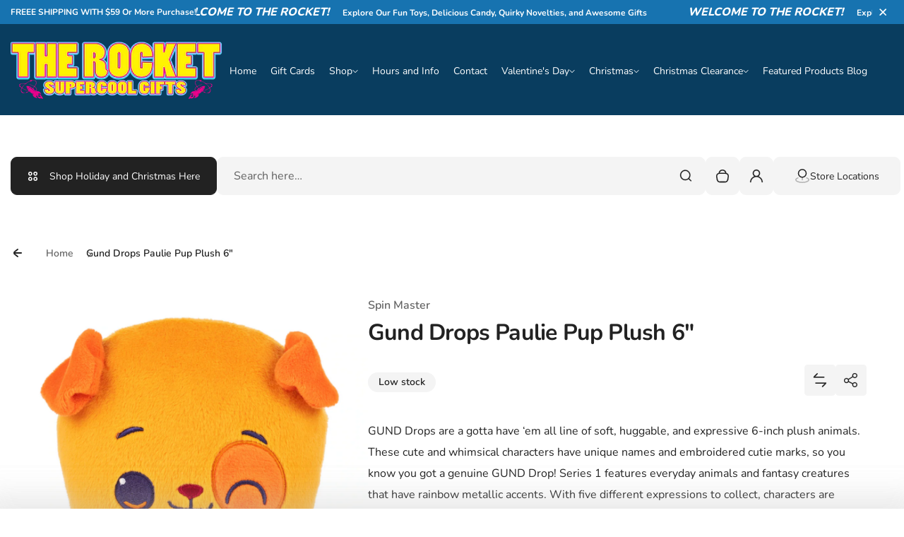

--- FILE ---
content_type: text/css
request_url: https://www.shoptherocket.com/cdn/shop/t/12/assets/main-product.css?v=24689324938649520401711057346
body_size: 7339
content:
.main-product{--top-radius: 15px;--button-radius: 5px;--bottom-radius: 15px}.main-product_wrapper{display:flex;flex-direction:column;row-gap:35px;position:relative;--padding-top: calc(var(--section-padding-top)/100*70);--padding-bottom: calc(var(--section-padding-bottom)/100*70);padding-top:var(--padding-top);padding-bottom:var(--padding-bottom)}.main-product .products_gallery{width:100%}.main-product .products_info{line-height:3rem;margin-bottom:30px;width:100%}.main-product .main-product--no-media .products_info{width:100%!important}.main-product_vendor-name{font-weight:600;line-height:2rem;word-break:break-word;color:var(--section-alternative-color)}.main-product_type-block{padding-top:var(--block-padding-top);padding-bottom:var(--block-padding-bottom)}.main-product_title-block .main-product_heading{letter-spacing:-.8px}.main-product_statistics_bar-block{display:flex;align-items:flex-start;row-gap:15px;column-gap:10px}.main-product_statistics_bar-block .main-product_statistics-col:not(.--right):first-child{padding-top:5px}.main-product_stock_statistics_bar-block{font-weight:500;line-height:2rem}.main-product_stock_statistics_bar-block .stock_statistics_bar-holder{display:flex;padding:16px 0;position:relative;flex-direction:column;align-items:flex-start;gap:20px}.main-product_stock_statistics_bar-block .stock_statistics_bar-holder:after{top:0;left:0;right:0;bottom:0;content:"";position:absolute;border:solid var(--section-border-color);border-width:1px 0;pointer-events:none}.main-product_stock_statistics_bar-block .main-product_stock-text{display:flex;font-weight:500;margin-left:-4px;align-items:center}.main-product_stock_statistics_bar-block .main-product_stock-text svg{line-height:0;margin-right:10px;margin-left:2px}.main-product_stock_statistics_bar-block .main-product_stock-text span{font-weight:600}.main-product .product_discount-tag{z-index:1;display:block;font-weight:600;font-size:1.4rem;padding:4px 14px;line-height:2rem;position:relative;background:transparent;background-color:var(--section-primary-bg);color:var(--section-primary-text-color);border-radius:var(--top-radius) var(--top-radius) var(--bottom-radius) var(--bottom-radius)}.main-product .product_stock-inventory{font-weight:600;padding:4px 15px;font-size:1.4rem;line-height:2rem;background-color:var(--section-primary-bg);color:var(--section-primary-text-color);border-radius:var(--top-radius) var(--top-radius) var(--bottom-radius) var(--bottom-radius)}.main-product_rating-wrap>strong{display:flex;align-items:center}.main-product_rating-wrap>strong .product_rating-star{height:15px;line-height:0;margin:0 1px 0 2px;color:var(--section-alternative-color)}.main-product_rating-wrap>strong .product_rating-star.--active{color:#eebe15}.main-product_rating-wrap .product_rating-star svg{width:15px;height:auto}.main-product_rating-wrap>strong span{font-weight:600;font-size:1.4rem;line-height:2rem;margin:0 0 0 6px}.main-product_actions-list{gap:5px;display:flex;flex-wrap:wrap;justify-content:flex-end}.main-product_actions-list li a,.main-product_actions-list .share-button__button{display:flex;position:relative;align-items:center;justify-content:center;transition:all ease .3s;border-radius:calc(var(--button-radius)/2);background-color:var(--section-primary-bg);color:var(--section-primary-text-color);border:0;z-index:1;padding:12px}.main-product_actions-list li a.--wish-active,.main-product_actions-list li a.--compare-active,.main-product_actions-list .js-contents--details[open] .share-button__button{color:var(--section-primary-bg);border-color:var(--section-primary-text-color);background-color:var(--section-primary-text-color)}.main-product_actions-list li a:after,.main-product_actions-list .share-button__button:after{opacity:0;bottom:100%;font-weight:600;margin:0 0 10px;padding:1px 10px;font-size:1.2rem;position:absolute;border-radius:10px;line-height:1.8rem;content:attr(data-title);transition:all ease .3s;transform:translateY(10px);color:var(--section-secondary-text-color);background:var(--section-secondary-bg);white-space:nowrap}.main-product_actions-list li a:hover:after,.main-product_actions-list .share-button__button:hover:after{opacity:1;transform:translate(0)}.main-product_actions-list li a:hover:before,.main-product_actions-list .share-button__button:hover:before{opacity:1;transform:translate(-50%) translateY(-1px)}.main-product_actions-list li a:before,.main-product_actions-list .share-button__button:before{width:0;left:50%;height:0;opacity:0;content:"";bottom:100%;margin-bottom:3px;position:absolute;transition:all ease .2s;border-left:7px solid transparent;border-right:7px solid transparent;transform:translate(-50%) translateY(5px);border-top:7px solid var(--section-secondary-bg)}.main-product_actions-list li a svg .main-product_actions-list .share-button__button svg.ico-share-link{width:20px;height:auto}.main-product_stock-col:not(.--right),.main-product_statistics-col:not(.--right){flex-grow:1;display:flex;column-gap:4px;align-items:center}.main-product_statistics-col:not(.--right){flex-wrap:wrap;row-gap:5px}.stock-col_wrapper{max-width:fit-content;align-items:center;display:flex;gap:4px}.main-product_stock-col.--right,.main-product_statistics-col.--right{flex-shrink:0}.main-product_stock-progress{width:100%;height:6px;max-width:100%;overflow:hidden;position:relative;display:inline-block;vertical-align:middle;background-color:var(--section-input-background-color);border-radius:var(--top-radius) var(--top-radius) var(--bottom-radius) var(--bottom-radius)}.main-product_stock-progress span{--span-bg-color: var(--stock-bar-bg-color);top:0;left:0;bottom:0;position:absolute;border-radius:inherit;background-color:var(--span-bg-color)}.main-product_stock-col:not(.--right){flex-direction:column;align-items:flex-start;max-width:fit-content;gap:8px}.main-product_paver-list{position:relative}.main-product_paver-list li{--mt-bottom: 7px;display:flex;gap:5px}.main-product_paver-list li:empty{display:none}.main-product_paver-list .paver-list_title{min-width:120px;font-weight:600}.main-product_paver-list .paver-list_description,.main-product_paver-list .paver-list_description .price{font-size:1.8rem;font-weight:700}.main-product_paver-list .paver-list_description s.regular-price{padding-left:4px;font-size:1.4rem;color:var(--section-alternative-color)}.main-product .paver-list_description .price .unit-price{display:none}.main-product .paver-list_description .unit-price,.product_tax{color:var(--section-alternative-color)}.product_tax{line-height:1;display:block}.main-product .unit-price-wrapper .paver-list_description{font-weight:600;font-size:1.4rem}.modal-component--question-ask .modal-component_body{max-width:466px}.modal-component--guide-chart{text-align:center}.modal-component--guide-chart .modal-component_head,.modal-component--question-ask .modal-component_head{padding-left:30px;padding-right:30px;margin-bottom:14px}.modal-component--guide-chart .modal-component_heading,.modal-component--question-ask .modal-component_heading{font-size:2rem;font-weight:600;line-height:2.8rem;text-decoration:underline}.modal-component--question-ask .question-popup_steric{display:block;font-size:1.4rem;font-style:normal;color:var(--section-error-color)}.modal-component--question-ask .modal-component_heading{display:block;font-size:3rem;font-weight:700;line-height:4rem;margin-bottom:6px;text-decoration:none}.modal-component--question-ask .field{position:relative;margin-bottom:15px;border-radius:var(--input-corner-radius)}.main-product .product-card_error-message{position:static;text-align:inherit;background-color:transparent;color:var(--section-error-color);padding-left:0;padding-right:0}.modal-component--question-ask .form__message{color:#fff;display:block;line-height:2rem;font-size:1.4rem;padding:10px 0;margin-bottom:10px;color:var(--section-error-color)}.modal-component--question-ask .form__message .ico-check{margin:0 6px 0 0}.modal-component--question-ask .form__message.form-success-status{color:var(--section-success-color)}.ico-error{vertical-align:-.3em;margin-right:8px}.form-status-list{margin-bottom:20px;color:var(--section-error-color)}.form-status-list a{color:inherit}.form-status-list a:hover{text-decoration:none}.modal-component--question-ask .field,.modal-component--question-ask .field .form-control{margin-bottom:15px}.modal-component--question-ask .field textarea.form-control{height:122px}.modal-component--question-ask .contact__button .button{width:100%;box-shadow:0 0 6px #0000004d}.main-product .variant-element_title{min-width:122px;font-weight:600;max-width:200px;font-size:16px;color:var(--section-text-color)}.main-product product-card-variants .variant-options-holder{justify-content:flex-start;padding-left:0;padding-right:0;margin-left:-3px}.guide-chart-btn,.question-ask-btn{gap:8px;display:flex;font-weight:600;margin-left:-2px;line-height:2rem;font-size:1.4rem;align-items:center;border:0;background-color:transparent;padding:12px 3px;margin-top:-10px;margin-bottom:-10px;color:var(--section-text-color)}.main-product_quantity_input-block quantity-input{max-width:185px}.main-product_quantity_input-block quantity-input input[type=number]{height:57px}.main-product_quantity_input-block .quantity_button{width:41px;height:40px}.quantity_qty-subtotal-wrap{display:block;font-weight:600;line-height:2rem;padding-top:12px;color:var(--section-alternative-color)}.quantity_qty-subtotal-wrap .quantity_subtotal{font-size:1.4rem}.main-product_buttons-block .main-product_submit-from .button-actions{width:100%;position:relative;--button-padding-y: 1.7rem;--button-padding-x: 1rem}.main-product_buttons-block .main-product_submit-from .button-actions svg{line-height:0;margin-right:4px;display:inline-block;vertical-align:bottom}.shopify-payment-button__button--hidden{height:0;margin:0;padding:0;overflow:hidden;height:auto!important}.main-product [data-testid=ShopifyPay-button]{padding:1.17em 2em!important;border-radius:var(--button-radius);max-height:none!important;border:var(--button-border-width) solid transparent!important}.main-product button.shopify-payment-button__button,.main-product .shopify-payment-button__button div[role=button]{padding:1.2em 2em!important;border-radius:var(--button-radius);color:var(--section-secondary-text-color);background-color:var(--section-secondary-bg);border-color:var(--section-secondary-border-color);height:auto!important}.main-product button.shopify-payment-button__button:hover,.main-product .shopify-payment-button__button div[role=button]:hover{color:var(--section-secondary-bg);background-color:var(--section-secondary-text-color);border-color:var(--section-secondary-text-color);box-shadow:0 0 6px #0000004d}.main-product_pickup_availability-block{padding-left:21px;position:relative}.main-product_pickup_availability-block .pickup_heading{font-weight:400;letter-spacing:.1px;position:relative}.main-product_pickup_availability-block .pickup_heading .ico-check,.main-product_pickup_availability-block .pickup_heading .ico-cross{left:-22px;top:6px;width:15px;height:auto;position:absolute;color:var(--section-success-color)}.main-product_pickup_availability-block .pickup_heading .ico-cross{top:9px;color:var(--section-error-color);width:12px}.main-product_pickup_availability-block .pickup_subheading{color:var(--section-alternative-color);font-size:1.4rem;font-style:normal;margin-bottom:3px}.pickup-showcase-drawer summary{font-size:1.4rem;display:inline-block;text-decoration:underline;color:var(--section-links-color)}.pickup-showcase-drawer summary:hover{color:var(--section-active-hover-color)}.main-product_message_box-block{z-index:1;position:relative;word-break:break-word}.message-box{display:flex;flex-direction:column;column-gap:30px;overflow:hidden;border-radius:calc(var(--top-radius)/2) calc(var(--top-radius)/2) calc(var(--bottom-radius)/2) calc(var(--bottom-radius)/2)}.message-box .message-box_description{padding:20px 15px 10px}.message-box .message-box_heading{font-weight:600}.message-box .message-box_subheading{color:var(--section-alternative-color);--mt-bottom: 10px;font-style:normal}.message-box .message-box_text{font-weight:500;--mt-bottom: 10px;word-break:break-word}.message-box .message-box_text p{margin:0}.pickup_heading,.pickup_subheading,.message-box_heading,.message-box_subheading,.ico-description-box_heading{display:block}.message-box_img{width:100%;flex-shrink:0;position:relative;background-color:#eee;padding-top:40%}.message-box_img img,.deferred-media__poster img,.message-box_img .img--placeholder,.--position-media .product-gallery-thumbnail>img{top:0;left:0;width:100%;height:100%;object-fit:cover;position:absolute}.main-product_icon_with_description-block+.main-product_icon_with_description-block{margin-bottom:47px}.main-product_icon_with_description-block .ico-description-box{display:flex;column-gap:10px;word-break:break-word}.main-product_icon_with_description-block .ico-description-box_icn{width:31px;flex-shrink:0}.main-product_icon_with_description-block .ico-description-box_icn .img--placeholder{background-color:#eee}.main-product_icon_with_description-block .ico-description-box_heading{font-weight:600;--mt-bottom: 3px;line-height:2rem}.main-product_icon_with_description-block .ico-description-box_text{color:var(--section-alternative-color)}.main-product_icon_with_description-block .ico-description-box_text p{margin:0}.main-product_collapsible_row-block{line-height:3rem;font-size:1.4rem;position:relative}.main-product_collapsible_row-block .collapsible-row{display:block;position:relative}.main-product_collapsible_row-block .collapsible-row:before{left:0;right:0;top:-1px;height:1px;content:"";position:absolute;background-color:var(--section-border-color)}.main-product_collapsible_row-block summary{display:block;padding:18px 20px 18px 0;position:relative}.main-product_collapsible_row-block .collapsible-row_heading{font-weight:600;font-size:1.6rem;line-height:2rem;transition:all ease .3s}.main-product_collapsible_row-block .collapsible-row_icn{right:0;top:19px;position:absolute}.main-product_collapsible_row-block .collapsible-row_icn .main-product_accordion--icnopen{display:block}.main-product_collapsible_row-block .collapsible-row_icn .main-product_accordion--icnclose,.main-product_collapsible_row-block .main-product_accordion--row[open] .collapsible-row_icn .main-product_accordion--icnopen{display:none}.main-product_collapsible_row-block .main-product_accordion--row[open] .collapsible-row_icn .main-product_accordion--icnclose{display:block}.main-product_collapsible_row-block p{margin:-5px 0 28px}.main-product_collapsible_row-block .main-product_accordion--content{overflow:hidden;word-break:break-word;padding-bottom:18px}.main-thumb-slider{margin-bottom:14px}.product-gallery-thumbnail{width:100%;height:100%;overflow:hidden;position:relative;padding-top:var(--media-height-ratio);border-radius:var(--top-radius) var(--top-radius) var(--bottom-radius) var(--bottom-radius)}.product-gallery-thumbnail img{border-radius:var(--top-radius) var(--top-radius) var(--bottom-radius) var(--bottom-radius)}.product-switcher-thumbnail-holder{margin:1px}.product-switcher-thumbnail{width:100%;height:80px;cursor:pointer;overflow:hidden;position:relative;transition:all ease .3s;border-radius:calc(var(--top-radius)/2) calc(var(--top-radius)/2) calc(var(--bottom-radius)/2) calc(var(--bottom-radius)/2)}.product-switcher-thumbnail img{width:100%;height:100%;object-fit:cover}.product-switcher-thumbnail:hover,.is-active>.product-switcher-thumbnail-holder>.product-switcher-thumbnail{box-shadow:0 0 5px #0003}.product-recommendations_wrapper .grid{gap:30px}.main-product .deferred-media{top:0;left:0;width:100%;height:100%;position:absolute}.product-gallery-thumbnail .shopify-model-viewer-ui{width:100%;height:100%}.product-gallery-thumbnail .deferred-media__poster-button{top:50%;left:50%;z-index:1;width:70px;height:70px;padding:20px;position:absolute;border-radius:100%;transform:translate(-50%,-50%);background:var(--section-secondary-bg);color:var(--section-secondary-text-color);display:flex;align-items:center;justify-content:center}.product-gallery-thumbnail [loaded=true] .deferred-media__poster{display:none}.product-gallery-thumbnail video,.product-gallery-thumbnail iframe,.product-gallery-thumbnail model-viewer,.product-gallery-thumbnail .shopify-model-viewer-ui{top:0;left:0;width:100%;height:100%;position:absolute}.main-product_gallery-thumbnails.--thumbs-full .product-gallery-thumbnail:not(.--has-padding-top){padding-top:0}.main-product_gallery-thumbnails{gap:20px;display:flex;flex-wrap:wrap}.main-product_gallery-thumbnails.--thumbs-full{flex-direction:column}.main-product_gallery-thumbnails.--variant-thumb-active .product-gallery-thumbnail,.main-product_gallery-thumbnails:not(.--variant-thumb-active) .product-gallery-thumbnail:first-child{width:100%}.main-product_gallery-thumbnails:not(.--thumbs-full) .product-gallery-thumbnail:not(.--has-padding-top){padding-top:0}.main-product_gallery-thumbnails:not(.--thumbs-full) .product-gallery-thumbnail{width:calc(50% - 10px)}.main-product_gallery-thumbnails:not(.--thumbs-full) .product-gallery-thumbnail.--has-padding-top{padding-top:var(--media-height-ratio)}.--landscape-media .main-product_gallery-thumbnails:not(.--thumbs-full) .product-gallery-thumbnail.--has-padding-top{padding-top:25%}.--adapt-media .main-product_gallery-thumbnails:not(.--thumbs-full) .product-gallery-thumbnail.--has-padding-top,.--square-media .main-product_gallery-thumbnails:not(.--thumbs-full) .product-gallery-thumbnail.--has-padding-top{padding-top:50%}.main-product_gallery-thumbnails .thumbnail-img{display:flex;overflow:hidden;position:relative;padding-top:var(--media-height-ratio);border-radius:var(--top-radius) var(--top-radius) var(--bottom-radius) var(--bottom-radius)}.product__xr-button[data-shopify-xr-hidden]{display:none}.product__xr-button{position:absolute;bottom:0;left:0;right:0;width:100%;max-width:220px;margin-left:auto;margin-right:auto;z-index:1}.product__xr-button .ico{margin-right:3px;vertical-align:-.2em}product-model[loaded=true]+.product__xr-button{opacity:0;visibility:hidden}.main-product_gallery-thumbnails .thumbnail-img img{top:0;left:0;width:100%;height:100%;object-fit:cover;position:absolute}.switcher-thumb-slider{min-height:35px}.switcher-thumb-slider:not(.is-overflow) .splide__arrow{display:none}.question-popup--active .main-product_sticky-bar[data-revealed=true]{opacity:0;visibility:hidden}.--adapt-media .main-product_gallery-thumbnails .thumbnail-img img,.--adapt-media .main-product_gallery-thumbnails.--thumbs-full .thumbnail-img img{width:auto;height:auto;position:static;object-fit:unset}.main-product_gallery-thumbnails.--variant-thumb-active .product-gallery-thumbnail.--active-thumb{order:-1;width:100%}.pick_up_availabilities-heading{font-weight:700;--mt-bottom: 3px;font-size:2.6rem;line-height:3.2rem}.showcase-drawer_content-wrapper .product-option{padding:0 4px;font-weight:600;font-size:1.4rem;line-height:2rem;margin-top:17px;display:flex;gap:5px;flex-wrap:wrap;align-items:center}.showcase-drawer_content-wrapper .product-option .color-box{display:inline-block;vertical-align:middle;width:14px;height:14px;margin:0 7px 0 0;border-radius:calc(var(--top-radius)/4) calc(var(--top-radius)/4) calc(var(--bottom-radius)/4) calc(var(--bottom-radius)/4);order:-1}.pick_up_availabilities-vendor{display:block;font-weight:400;font-size:1.4rem;line-height:2rem;color:var(--section-alternative-color)}.pickup-showcase_list{font-size:1.4rem;padding:53px 0 0;line-height:2.6rem;word-break:break-word}.pickup-showcase_list li{margin-bottom:53px}.pickup-showcase_list .pickup-showcase_heading{display:block;font-weight:600;font-size:1.8rem;margin-bottom:3px;line-height:2.8rem;text-decoration:underline}.pickup-showcase_list .pickup-available_heading{font-weight:400}.pickup-showcase_list .pickup-available_heading svg,.pickup-showcase_list .pickup-showcase_heading.no svg{top:7px;width:15px;right:-10px;color:var(--section-success-color);height:auto;position:absolute}.pickup-showcase_list .pickup-available_heading.yes svg{color:var(--section-success-color)}.pickup-showcase_list .pickup-available_heading.no svg{color:var(--section-error-color);width:12px}.pickup-showcase_list .availability-available{color:var(--section-alternative-color);margin:0 0 20px;font-size:1.6rem;position:relative;padding-right:20px}.main-product_stock_statistics_bar-block:has(.main-product_stock-col.hidden){display:none!important}.pickup-showcase_list .pickup-showcase_address{font-style:normal}.pickup-showcase_list .pickup-showcase_address p{margin:0}.fbt-products-block_wrapper{gap:25px;display:flex;justify-content:space-between;flex-direction:column}.fbt-products-block_wrapper product-recommendations{display:block}.fbt-products-block_wrapper .product-recommendations_wrap{overflow:hidden;position:relative;padding-top:5.7rem;margin-top:-5.7rem}.fbt-products-block_wrapper .product-recommendations_wrap:after{top:30px;right:-1px;bottom:0;content:"";width:150px;position:absolute;pointer-events:none;background:-moz-linear-gradient(left,rgba(0,0,0,0) 0%,rgba(255,255,255,.27) 26%,rgba(255,255,255,1) 97%);background:-webkit-linear-gradient(left,rgba(0,0,0,0) 0%,rgba(255,255,255,.27) 26%,rgba(255,255,255,1) 97%);background:linear-gradient(to right,#0000,#ffffff45 26%,#fff 97%);filter:progid:DXImageTransform.Microsoft.gradient(startColorstr="#00000000",endColorstr="#ffffff",GradientType=1)}.fbt-products-block_wrapper .product-recommendations_wrap .splide{position:static}.fbt-products-block_sidewrap{top:0;display:flex;position:sticky;overflow:hidden;position:relative;padding:26px 15px;flex-direction:column;width:calc(22.533% - 5px);min-width:290px;margin-left:auto;margin-right:auto;border-radius:calc(var(--top-radius)/2) calc(var(--top-radius)/2) calc(var(--bottom-radius)/2) calc(var(--bottom-radius)/2);box-shadow:0 4px 30px #0000001a}.fbt-products-block_sidewrap:before{top:0;left:0;right:0;z-index:1;bottom:0;content:"";opacity:.2;position:absolute;pointer-events:none;box-shadow:0 4px 30px #0000001a;border:1px solid var(--section-text-color);border-radius:inherit}.main-product_sticky-bar .complementary-wrapper_heading{display:none}bundle-product-wrapper .fbt-thumbnails_list{gap:10px;display:flex;flex-wrap:wrap;justify-content:center;align-items:flex-start}bundle-product-wrapper .fbt-thumbnails_list li{padding-top:22%;position:relative;background-size:cover;width:calc(25% - 10px);background-position:50% 50%;border-radius:calc(var(--top-radius)/2) calc(var(--top-radius)/2) calc(var(--bottom-radius)/2) calc(var(--bottom-radius)/2);background-image:url([data-uri])}bundle-product-wrapper .fbt-thumbnails_list li:after{top:0;left:0;right:0;bottom:0;content:"";opacity:.1;position:absolute;pointer-events:none;border:1px solid var(--section-text-color);border-radius:calc(var(--top-radius)/2) calc(var(--top-radius)/2) calc(var(--bottom-radius)/2) calc(var(--bottom-radius)/2)}bundle-product-wrapper .complementary-wrapper_heading{max-width:67%;margin:0 0 34px}bundle-product-wrapper .thumb-image-list{flex-grow:1;margin-bottom:20px}bundle-product-wrapper .main-product_stacked-bar{left:0;bottom:0;z-index:9;width:100%;position:fixed;overflow:hidden;background-color:#fff;box-shadow:0 0 10px #0006}bundle-product-wrapper .ftb_bottom-wrap{overflow:hidden;padding:0 20px}bundle-product-wrapper .ftb_bottom-wrap .bundle-total-price-wrapper{display:block;--mt-bottom: 19px}bundle-product-wrapper .ftb_bottom-wrap .bundle-total-text{display:block;font-weight:600;font-size:1.4rem;line-height:2rem;margin-bottom:6px}bundle-product-wrapper .ftb_price{display:flex;align-items:center;justify-content:center}bundle-product-wrapper .ftb_bottom-wrap .bundle-price{font-weight:700;font-size:2.2rem;line-height:3rem;margin-right:10px}bundle-product-wrapper .ftb_bottom-wrap .bundle-compare-price{opacity:.4;font-weight:600;font-size:1.6rem;line-height:2.5rem}bundle-product-wrapper .ftb_bottom-wrap .bundle-cart-sbumit{gap:2px;display:flex;font-weight:700;position:relative;align-items:center;justify-content:center;box-shadow:0 0 6px #0000004d;--button-padding-x: 1.2rem}bundle-product-wrapper .ftb_bottom-wrap .bundle-cart-sbumit svg{margin-right:10px}bundle-product-wrapper .ftb_bottom-wrap .bundle-cart-sbumit .--loader{top:-1px;left:-1px;right:-1px;bottom:-1px;position:absolute;align-items:center;justify-content:center;background:#fffc;border-radius:var(--button-radius);color:var(--section-text-color)}bundle-product-wrapper .ftb_bottom-wrap .bundle-cart-sbumit.--show-loader .--loader{display:flex}bundle-product-wrapper .ftb_bottom-wrap .ftb_bottom-discount-text{opacity:.4;padding:0 5%;line-height:2rem;font-size:1.4rem;margin:27px 0 8px;word-break:break-word}bundle-product-wrapper .ftb_bottom-wrap .ftb_bottom-discount-text p{margin:0}.main-product_aside-card{padding:10px 0;gap:20px;display:flex;align-items:center}.main-product_aside_media-wrapper{width:67px;height:62px;overflow:hidden;position:relative;display:none;border-radius:calc(var(--top-radius)/2) calc(var(--top-radius)/2) calc(var(--bottom-radius)/2) calc(var(--bottom-radius)/2)}.main-product_aside_media-wrapper img{top:0;left:0;right:0;bottom:0;width:100%;height:100%;object-fit:cover;position:absolute}.main-product_aside_actions-wrapper{flex-grow:1;display:flex;row-gap:10px;align-items:center;padding-bottom:2px;flex-direction:column}.main-product_aside-card .price{display:flex;flex-wrap:wrap;font-size:1.8rem;font-weight:600;line-height:4rem;align-items:center;column-gap:15px}.main-product_aside-card .price .unit-price,.main-product_aside-card .price .regular-price{font-size:1.2rem;color:var(--section-alternative-color)}.main-product_aside_actions-wrapper .col-left{flex-grow:1}.main-product_aside_actions-wrapper .col-right{gap:10px;display:flex;flex-shrink:0;align-items:center}.main-product_aside-card .button{gap:10px;display:flex;align-items:center;box-shadow:0 0 6px #0000004d;--button-padding-y: 1rem;--button-padding-x: 3rem}.main-product_sticky-bar{left:0;right:0;bottom:0;z-index:9999;position:fixed;background-color:var(--section-background-color);box-shadow:0 20px 50px 30px #c2c2c240}.main-product_sticky-bar[data-revealed=true] .main-product_stacked-bar_wrapper{max-height:130px;visibility:visible}.main-product_sticky-bar .main-product_actions-list li a{width:40px;height:40px;box-shadow:0 0 6px #0000004d;color:var(--section-primary-text-color)}.main-product_sticky-bar .main-product_actions-list li a.--compare-active{color:var(--section-secondary-text-color);background-color:var(--section-secondary-bg)}.main-product_sticky-bar .main-product_actions-list li a:after{margin-bottom:6px}.main-product_sticky-bar .main-product_actions-list li a:before{margin-bottom:0}.main-product_stacked-bar_wrapper{max-height:0;overflow:hidden;transition:max-height .3s ease;visibility:hidden}.main-product_complementary-block{position:relative;padding-top:var(--comp-padding-top);padding-bottom:var(--comp-padding-bottom)}product-recommendations{position:relative;display:block}.main-product_complementary-block:after{top:0;left:0;right:0;height:1px;content:"";opacity:.1;position:absolute;background-color:var(--section-text-color)}.main-product_complementary-block .complementary-title_heading{margin:0 0 10px;padding-right:190px}.main-product_description-block{overflow:hidden}.main-product_description-block a{transition:color .35s ease}.main-product_description-block a:hover{color:var(--section-primary-bg)}.main-product_description-block img,.main-product_description-block iframe{max-width:100%;border:0;--top-radius: var(--section-top-radius);--bottom-radius: var(--section-bottom-radius);border-radius:calc(var(--top-radius)/1.5) calc(var(--top-radius)/1.5) calc(var(--bottom-radius)/1.5) calc(var(--bottom-radius)/1.5)}.main-product_description-block table ul,.main-product_description-block table ol{padding-left:0;margin-bottom:0}.main-product_description-block table td{padding-left:10px;padding-right:10px}.main-product_description-block blockquote{font-style:italic;border-left:.2rem solid var(--section-border-color);padding-left:1rem;margin-left:2rem}.main-product_description-block blockquote>*{margin:-.5rem 0}.main-product_complementary-block .splide{position:static}.main-product_complementary-block .button--primary{font-size:1.2rem;--button-padding-y: 1rem;--button-padding-x: 2rem}.main-product_complementary-block .button--primary svg{width:10px;height:auto;margin:0 8px 0 0}.main-product_buttons-block .main-product_submit-from .button_form-holder{gap:20px;display:flex;flex-wrap:wrap;align-items:start;flex-direction:column}.main-product_buttons-block .main-product_submit-from .button_form-holder>div:not(.button-actions){width:100%}.main-product_buttons-block .shopify-payment-button__more-options{margin-top:5px;color:var(--section-links-color)}.main-product .contact__field-error{color:var(--section-error-color)}.--media-zoom-in{display:block;width:100%}.card-recipient-form .recipient-form{display:block;position:relative}.card-recipient-form input[type=checkbox]{top:0;left:0;width:0;margin:0;border:0;height:0;padding:0;opacity:0;-webkit-appearance:none;appearance:none;position:absolute;color:transparent;background-color:transparent}.card-recipient-form .recipient-checkbox{display:block;font-size:1.6rem;position:relative;margin-bottom:20px;line-height:2.2rem}.card-recipient-form .icon-box{margin-top:3px;margin-right:10px;vertical-align:top;display:inline-block}.card-recipient-form .icon-checkmark{top:7px;left:3px;position:absolute;opacity:0;visibility:hidden}.card-recipient-form label.recipient-checkbox{display:block;position:relative;transition:all ease .3s;padding-left:34px;text-transform:none}.card-recipient-form label.recipient-checkbox:after{top:2px;left:0;content:"";width:18px;height:18px;position:absolute;transition:all ease .3s;border-radius:calc(var(--button-radius)/2);border:2px solid var(--section-border-color)}.card-recipient-form label.recipient-checkbox svg{top:6px;z-index:1;left:4px;display:none;position:absolute;transition:all ease .3s;color:var(--section-background-color)}.card-recipient-form input[type=checkbox]:checked+label.recipient-checkbox svg{display:block}.card-recipient-form input[type=checkbox]:checked+label.recipient-checkbox:after{background:var(--section-text-color)}.card-recipient-form .field{position:relative}.card-recipient-form .form-control{max-height:100px;border:1px solid var(--section-input-background-color)}.card-recipient-form textarea.form-control{--input-height: 100px}.card-recipient-form .recipient-fields__field{margin-bottom:10px}.card-recipient-form .recipient-form-field-label,.product_tax{font-size:1.2rem}.js .recipient-email-label.required,.no-js .recipient-email-label.optional{display:inline}.recipient-email-label,.recipient-form>input[type=checkbox]:not(:checked,:disabled)~.recipient-fields{display:none}.question-showcase-popup details summary{gap:10px;display:flex;align-items:center}.products_gallery.--adapt-media .product-gallery-thumbnail{height:auto}.mcpicku_options-list{font-size:1.6rem;line-height:1.2;display:flex;flex-direction:column;gap:8px;margin-top:15px}.mcpicku_options-list>li{display:flex;align-items:center;column-gap:8px}.mcpicku_options-list_title{flex-shrink:0;font-weight:600}.mcpicku_options-list_title,.mcpicku_options-list_value{word-break:break-word}.mcpicku_options-list_value{flex-grow:1;font-size:1.4rem;font-weight:400}.mcpicku_options-list .color-box{width:16px;height:16px;margin:0 7px 0 0;border-radius:calc(var(--top-radius)/4) calc(var(--top-radius)/4) calc(var(--bottom-radius)/4) calc(var(--bottom-radius)/4);order:-1;position:relative;overflow:hidden;display:inline-block;vertical-align:-.3em;box-shadow:0 0 2px 2px #0000000f}.mcpicku_options-list .clr_dot{background:#000;position:absolute;left:0;top:0;bottom:0;right:0}strong.quantity_qty-subtotal-wrap:has(.hidden){display:none}.paver-list_description [data-request-contents=price]+span{display:none}.paver-list_description [data-request-contents=price].hidden+span{display:block}.main-product_complementary-block .splide__arrows,.fbt-products-block .splide__arrows{display:flex;justify-content:flex-end;position:absolute;right:0;top:-21px}.fbt-products-block .splide__arrows{top:-58px;z-index:2}.main-product_complementary-block .splide__arrow,.main-product_complementary-block .splide:not(.is-overflow) .splide__arrow,.fbt-products-block .splide__arrow,.fbt-products-block .splide:not(.is-overflow) .splide__arrow{display:block}.main-product_complementary-block .splide__arrows svg,.fbt-products-block .splide__arrows svg{width:16px}.main-product_complementary-block .splide__arrow--next,.fbt-products-block .splide__arrow--next{transform:rotate(180deg);padding-right:30px;padding-left:0}.pickup-drawer_btn-opener{padding:0;border:0;background-color:transparent;text-decoration:underline;color:var(--section-text-color)}.main-product_errors-wrap{color:var(--section-error-color)}.main-product_results-wrap{font-size:1.4rem;line-height:2.5rem;margin-top:10px}.modal-component--pickup-drawer .modal-component_wrapper{--top-radius: 15px;--button-radius: 5px;--bottom-radius: 15px;box-shadow:-20px 20px 30px #0000001a;background-color:var(--section-background-color);color:var(--section-text-color);padding:30px 50px 30px 30px;max-width:490px;width:100%}.modal-component--pickup-drawer .modal-component_btn-close{top:27px}@media (max-width: 575px){.fbt-products-block_wrapper .splide__list .splide__slide.is-active,.fbt-products-block_wrapper .splide__list .splide__slide.is-visible,.fbt-products-block_wrapper .splide__list .splide__slide.is-next,.fbt-products-block_wrapper .splide__list .splide__slide.is-prev{width:85%!important}}@media (min-width: 576px){.message-box .message-box_description{padding:20px 10px 10px 0}.main-product_buttons-block .main-product_submit-from .button-actions{width:calc(50% - 10px)}.main-product_buttons-block .main-product_submit-from .button_form-holder{flex-direction:row}.main-product .countdown-timer_message{max-width:200px}.main-product_aside-card .price{font-size:2rem}.main-product_aside-card .price .unit-price,.main-product_aside-card .price .regular-price{font-size:1.4rem}.main-product_aside-card .price{column-gap:30px}.message-box{flex-direction:row}.message-box.anim--shine:hover:before{animation-duration:1.5s}.message-box_img{width:166px;padding-top:0}.modal-component--question-ask{bottom:auto}.main-product_stock_statistics_bar-block .stock_statistics_bar-holder{justify-content:space-between;flex-direction:row;column-gap:10px;align-items:center}.main-product_statistics_bar-block{align-items:center;flex-direction:row;column-gap:10px}.main-product button.shopify-payment-button__button,.main-product_buttons-block .main-product_submit-from .button-actions,.main-product .shopify-payment-button__button div[role=button]{--button-padding-x: 3.2rem}.fbt-products-block_sidewrap{min-width:306px}}@media (min-width: 768px){.main-product_wrapper{--padding-top: calc(var(--section-padding-top)/100*85);--padding-bottom: calc(var(--section-padding-bottom)/100*85)}.modal-component--question-ask .modal-component_content{padding:0 16px}.main-product_aside_actions-wrapper{flex-direction:row}.main-product_aside_media-wrapper{display:block}.main-product_sticky-bar .main-product_actions-list li a{width:50px;height:50px}.main-product_sticky-bar .complementary-wrapper_heading{overflow:hidden;text-overflow:ellipsis;display:-webkit-box;-webkit-line-clamp:2;-webkit-box-orient:vertical;padding-right:30px}.main-product_aside-card .button{--button-padding-y: 1.4rem;--button-padding-x: 3.2rem}.fbt-products-block_wrapper .product-recommendations_wrap{width:calc(75.566% - 5px)}.fbt-products-block_wrapper product-recommendations{width:130%}.fbt-products-block_wrapper{flex-direction:row;gap:10px}.main-product_stock-progress{max-width:104px;margin-left:7px}.main-product_stock-col:not(.--right){flex-direction:row;max-width:unset;align-items:center;font-size:1.6rem;gap:4px}.fbt-products-block .splide__arrows{right:136px}}@media (min-width: 992px){.main-product_actions-list{gap:7px}.main-product_aside-card{padding-top:20px;padding-bottom:20px}.product-switcher-thumbnail{height:113px}.main-product_aside_actions-wrapper .col-right{gap:20px}.fbt-products-block_wrapper product-recommendations{width:110%}.main-product_wrapper:not(.main-product--no-media) .main-product_rating-wrap>strong span{margin:0 0 0 3px}.fbt-products-block .splide__arrows{right:110px}.main-product_wrapper:not(.main-product--no-media) .main-product_stock-col:not(.--right){flex-direction:column;align-items:flex-start;max-width:fit-content;font-size:1.5rem;gap:8px}.main-product_wrapper:not(.main-product--no-media) .main-product_stock-progress{margin-left:0;max-width:100%}.main-product_stock_statistics_bar-block .stock_statistics_bar-holder{justify-content:space-between}.products_info .offer-time{font-size:1.35rem;letter-spacing:1px}.products_info .offer-time .block{column-gap:3px}.main-product_wrapper{column-gap:38px}.main-product .products_gallery{width:calc(42% - 19px)}.main-product .products_info{width:calc(58% - 19px)}.main-product_wrapper{flex-direction:row;column-gap:38px}.main-product_wrapper:after{left:0;right:0;bottom:0;height:1px;content:"";opacity:.1;position:absolute;background-color:var(--section-text-color)}.main-product .--media-width-sm .products_info{width:calc(65% - 29px)}.main-product .--media-width-lg .products_gallery{width:calc(60% - 29px)}.main-product .--media-width-sm .products_gallery{width:calc(35% - 29px)}.main-product .--media-width-lg .products_info{width:calc(40% - 29px)}.--media-width-lg .main-product_statistics_bar-block,.--media-width-lg .stock_statistics_bar-holder{flex-direction:column;align-items:flex-start}.modal-component--question-ask{bottom:0}.--media-width-lg .message-box{flex-direction:column;column-gap:20px}.--media-width-lg .message-box_img{padding-top:35%;width:100%}.--media-width-lg .message-box .message-box_description{padding:20px 20px 10px}.main-product_sticky-block.sticky{top:10px;position:sticky;z-index:99}.page-header--fixed .main-product_sticky-block.sticky{top:var(--page-header-height)}}@media (min-width: 1050px){.main-product_actions-list{gap:10px}.main-product_rating-wrap>strong span{margin:0 0 0 6px}.products_info .offer-time{font-size:1.4rem;letter-spacing:1.1px}.products_info .offer-time .block{column-gap:4px}}@media (min-width: 1200px){.main-product{--top-radius: var(--section-top-radius);--button-radius: var(--button-corner-radius);--bottom-radius: var(--section-bottom-radius)}.main-product_wrapper{--top-padding: var(--section-padding-top);--bottom-padding: var(--section-padding-bottom)}.main-product .--media-width-lg .products_info{width:calc(35% - 29px)}.main-product .--media-width-lg .products_gallery{width:calc(65% - 29px)}.main-product_wrapper:not(.main-product--no-media) .main-product_stock-progress{max-width:104px;margin-left:7px}.main-product_wrapper:not(.main-product--no-media) .main-product_stock-col:not(.--right){flex-direction:row;max-width:unset;align-items:center;font-size:1.6rem;gap:4px}.main-product .--media-width-lg .main-product_stock-progress{margin-left:0;max-width:100%}.main-product .--media-width-lg .main-product_stock-col:not(.--right){flex-direction:column;align-items:flex-start;max-width:fit-content;font-size:1.5rem;gap:8px}}@media (min-width: 1400px){.main-product .products_info{width:calc(48.3% - 29px)}.main-product .products_gallery{width:calc(51.7% - 29px)}.main-product_wrapper{column-gap:58px}.main-product_wrapper:not(.main-product--no-media) .main-product_stock-progress{max-width:104px;margin-left:10px}.modal-component--question-ask{bottom:auto}.--media-width-lg .message-box{flex-direction:row}.--media-width-lg .message-box_img{width:166px;padding-top:0}.--media-width-lg .message-box .message-box_description{padding:20px 10px 10px 0}.main-product_statistics_bar-block .main-product_statistics-col:not(.--right):first-child{padding-top:0}.product-switcher-thumbnail-holder{margin:6px}}
/*# sourceMappingURL=/cdn/shop/t/12/assets/main-product.css.map?v=24689324938649520401711057346 */


--- FILE ---
content_type: text/css
request_url: https://www.shoptherocket.com/cdn/shop/t/12/assets/featured-collection.css?v=11082708312247118681711057346
body_size: -90
content:
.featured-collection{--mobile-columns-count: 1}.featured-collection .button-wrap{text-align:center;margin-top:40px}.featured-collection_wrapper{--padding-top: calc(var(--section-padding-top)/100*70);--padding-bottom: calc(var(--section-padding-bottom)/100*70);padding-top:var(--padding-top);padding-bottom:var(--padding-bottom)}.featured-collection .elem-header{--mt-bottom: 20px}.featured-collection .countdown-timer_message{max-width:200px}.featured-collection .elem-header.elem-header--offer-enabled{display:flex;flex-direction:column;gap:20px}.featured-collection.--align-right .elem-header{align-items:flex-end}.featured-collection.--align-center .elem-header{align-items:center}.featured-collection .elem-header .mty{--mt-bottom: 5px}.featured-collection .elem-header .elem-header_text{font-weight:500;--mt-top: 0}.featured-collection .elem-header_text p{margin-top:0;margin-bottom:0}.featured-collection .offer-time,.featured-collection .offer-time .block{font-weight:600;font-size:1.4rem;margin-bottom:3px}.featured-collection .offer-time .text{font-size:1.2rem;top:1px;position:relative;font-weight:400;text-transform:capitalize}.featured-collection .offer-time .block+.block:before{top:-2px}.featured-collection_grid{gap:15px}@media (max-width: 767px){.featured-collection.--mobile-align-center .elem-header{align-items:center}}@media (min-width: 576px){.featured-collection{--mobile-columns-count: 2}.featured-collection .offer-time,.featured-collection .offer-time .block{font-size:2rem}.featured-collection .offer-time .block+.block:before{top:-3px}.featured-collection .elem-header{--mt-bottom: 25px}}@media (min-width: 768px){.featured-collection .offer-time,.featured-collection .offer-time .block{font-size:2.2rem}.featured-collection .offer-time .text{font-size:1.6rem}.featured-collection_holder,.--align-center .featured-collection_slider{position:relative}.featured-collection_slider .splide{position:static}.featured-collection{--desktop-columns-count: 2}.featured-collection_wrapper{--padding-top: calc(var(--section-padding-top)/100*85);--padding-bottom: calc(var(--section-padding-bottom)/100*85)}.featured-collection_grid{gap:20px}.featured-collection .elem-header .elem-header_col:first-child{flex-grow:1;flex-basis:0}.featured-collection .elem-header.elem-header--offer-enabled{flex-direction:row;align-items:flex-end}.featured-collection.--align-right .elem-header.elem-header--offer-enabled{flex-direction:row-reverse}.featured-collection.--align-center .elem-header.elem-header--offer-enabled{flex-direction:column;align-items:center}.featured-collection .elem-header{--mt-bottom: 30px}}@media (min-width: 992px){.featured-collection{--desktop-columns-count: 3}.featured-collection .elem-header{--mt-bottom: 40px}.featured-collection_grid{gap:25px}}@media (min-width: 1200px){.featured-collection{--desktop-columns-count: var(--columns-count)}.featured-collection_wrapper{--padding-top: var(--section-padding-top);--padding-bottom: var(--section-padding-bottom)}.featured-collection_grid{gap:28px}.featured-collection .elem-header{--mt-bottom: 60px}}
/*# sourceMappingURL=/cdn/shop/t/12/assets/featured-collection.css.map?v=11082708312247118681711057346 */


--- FILE ---
content_type: text/javascript
request_url: https://www.shoptherocket.com/cdn/shop/t/12/assets/cart.js?v=1531836498554873951711057345
body_size: 836
content:
class CartInventoryOrganizer extends HTMLElement{constructor(){super()}getPurposalDetails(id){return this.data=this.querySelector('[type="application/json"]'),this.data=JSON.parse(this.data.textContent),this.data.items.find(detailsArr=>{if(detailsArr.id===id)return detailsArr.id===id})}setCartUpdates(qty,selector=null){if(!selector)return;const elemParent=selector.parentElement;qty>0?elemParent.classList.remove("visually-hidden"):elemParent.classList.add("visually-hidden"),selector.textContent=qty}updateBubbleStatus(){const bubbles=document.querySelectorAll("[data-cart-organizer-bubble]");if(!bubbles)return;this.data=this.querySelector('[type="application/json"]'),this.data=JSON.parse(this.data.textContent);const regex=/\d+/;bubbles&&bubbles.forEach(bubble=>{bubble.getAttribute("data-cart-organizer-bubble")==="noclass"?this.data.item_count===1?bubble.innerText=window.accessibilityStrings.inCartOne.replace("[cart_count]",this.data.item_count):this.data.item_count>1?bubble.innerText=window.accessibilityStrings.inCartOther.replace("[cart_count]",this.data.item_count):bubble.innerText=window.accessibilityStrings.inCartZero:(bubble.innerText=this.data.item_count,this.data.item_count>0?bubble.classList.remove("visually-hidden"):bubble.classList.add("visually-hidden"))})}}customElements.define("cart-inventory-organizer",CartInventoryOrganizer);class CartItemRow extends HTMLElement{constructor(){super(),this.udpateElements={mainCartItems:document.querySelector(".main-cart_items-wrap"),mainCartTotals:document.querySelector('[data-contents="cart-total-price"]'),mainCartShipmentBar:document.querySelector('[data-contents="cart-shipment-bar"]')},this.staticSelectors={mcItems:".main-cart_items-wrap",mcTotals:'[data-contents="cart-total-price"]',mcShipBar:'[data-contents="cart-shipment-bar"]'},this.quantityInput=this.querySelector("quantity-input"),this.itemRemover=this.querySelector(".cart-item--remove"),this.input=this.quantityInput.querySelector("input"),this.initValue=this.input.value,this.productCard=document.querySelectorAll("product-card"),this.cartInventoryOrganizer=document.querySelector("cart-inventory-organizer"),this.quantityInput.addEventListener("change",this.setCartFetchUpdates.bind(this)),this.itemRemover.addEventListener("click",this.setCartFetchUpdates.bind(this))}setCartFetchUpdates(event){const itemId=this.dataset.id,qtySet=this.input.value;if(event.target===this.itemRemover||parseInt(qtySet)<1){event.target===this.itemRemover&&event.preventDefault(),this.setRenderChanges(itemId,0);return}this.setRenderChanges(itemId,qtySet)}setRenderChanges(line,quantity,replaceCart=!1){this.showLoader(!0);var body=JSON.stringify({line,quantity,sections:this.getSectionsToRender().map(section=>section.section),sections_url:window.location.pathname});this.dataset.mainCart==="true"&&(body=JSON.stringify({line,quantity,sections:this.getCartToRender().map(section=>section.section),sections_url:window.location.pathname})),fetch(`${routes.cart_change_url}`,{...fetchConfig(),body}).then(response=>response.text()).then(state=>{const parsedState=JSON.parse(state);if(this.errors=!1,this.handleErrors(parsedState),!this.errors)if(this.dataset.mainCart==="true"){if(replaceCart){this.getCartToRender().forEach(section=>{const sectionElement=section.selector?document.querySelector(section.selector):document.getElementById(section.id);sectionElement.innerHTML=this.getSectionInnerHTML(parsedState.sections[section.id],section.selector)});return}if(parsedState.item_count<1)this.getCartToRender().forEach(section=>{const sectionElement=section.selector?document.querySelector(section.selector):document.getElementById(section.id);sectionElement.innerHTML=this.getSectionInnerHTML(parsedState.sections[section.id],section.selector)});else{const html=new DOMParser().parseFromString(parsedState.sections["main-cart"],"text/html");this.udpateElements.mainCartItems&&this.setSectionRenderChanges(html,this.staticSelectors.mcItems,this.udpateElements.mainCartItems),this.udpateElements.mainCartTotals&&this.setSectionRenderChanges(html,this.staticSelectors.mcTotals,this.udpateElements.mainCartTotals),this.udpateElements.mainCartShipmentBar&&this.setSectionRenderChanges(html,this.staticSelectors.mcShipBar,this.udpateElements.mainCartShipmentBar),this.getCartToRender().forEach(section=>{if(section.section==="main-cart")return;const sectionElement=section.selector?document.querySelector(section.selector):document.getElementById(section.id);sectionElement.innerHTML=this.getSectionInnerHTML(parsedState.sections[section.id],section.selector)})}}else this.getSectionsToRender().forEach(section=>{const sectionElement=section.selector?document.querySelector(section.selector):document.getElementById(section.id);sectionElement.innerHTML=this.getSectionInnerHTML(parsedState.sections[section.id],section.selector)})}).catch(()=>{}).finally(()=>{this.initValue=this.input.value,this.errors||(this.productCard&&this.productCard.length>0&&this.productCardsQtyUpdates(this.dataset.variantId),this.cartInventoryOrganizer.updateBubbleStatus()),this.showLoader(!1);const drawer=document.querySelector('[data-modal="modal-cart-drawer"]');drawer&&trapFocus(drawer.content);const shippingBar=document.querySelectorAll("shipping-bar");shippingBar&&shippingBar.forEach(bar=>{bar.setString()})})}showLoader(arg){this.querySelector(".--loader")&&(arg?this.classList.add("--show-loader"):this.classList.remove("--show-loader"));const cart_area=document.querySelector(".main-cart_area");cart_area&&(arg?cart_area.classList.add("--show-loader"):cart_area.classList.remove("--show-loader"))}handleErrors(response){const errorContainer=this.querySelector(".cart-item-row--error");errorContainer&&(errorContainer.innerText="",errorContainer.classList.add("hidden"),response.errors&&(errorContainer.classList.remove("hidden"),errorContainer.innerText=response.errors,this.input.value=this.initValue,this.errors=!0))}productCardsQtyUpdates(variantId){this.productCard.forEach(elem=>{elem.data&&elem.setFromCartUpdates(variantId)})}getSectionsToRender(){return[{id:"cart-inventory-organizer",section:"cart-inventory-organizer",selector:"cart-inventory-organizer"},{id:"cart-items",selector:"#cart-items",section:"cart-items"}]}getCartToRender(){return[{id:"cart-inventory-organizer",section:"cart-inventory-organizer",selector:"cart-inventory-organizer"},{id:"cart-items",selector:"#cart-items",section:"cart-items"},{id:"main-cart",selector:"#main-cart",section:"main-cart"}]}getSectionInnerHTML(html,selector=".shopify-section"){return new DOMParser().parseFromString(html,"text/html").querySelector(selector).innerHTML}setSectionRenderChanges(newHtml,name,selector){const newSource=newHtml.querySelector(name);selector.innerHTML=newSource.innerHTML}}customElements.define("cart-item-row",CartItemRow);
//# sourceMappingURL=/cdn/shop/t/12/assets/cart.js.map?v=1531836498554873951711057345


--- FILE ---
content_type: text/javascript
request_url: https://www.shoptherocket.com/cdn/shop/t/12/assets/global.js?v=117188951967983471601711057346
body_size: 8519
content:
Shopify.formatMoney=function(cents,format){typeof cents=="string"&&(cents=cents.replace(".",""));var value="",placeholderRegex=/\{\{\s*(\w+)\s*\}\}/,formatString=format||this.money_format;function defaultOption(opt,def){return typeof opt>"u"?def:opt}function formatWithDelimiters(number,precision,thousands,decimal){if(precision=defaultOption(precision,2),thousands=defaultOption(thousands,","),decimal=defaultOption(decimal,"."),isNaN(number)||number==null)return 0;number=(number/100).toFixed(precision);var parts=number.split("."),dollars=parts[0].replace(/(\d)(?=(\d\d\d)+(?!\d))/g,"$1"+thousands),cents2=parts[1]?decimal+parts[1]:"";return dollars+cents2}switch(formatString.match(placeholderRegex)[1]){case"amount":value=formatWithDelimiters(cents,2);break;case"amount_no_decimals":value=formatWithDelimiters(cents,0);break;case"amount_with_comma_separator":value=formatWithDelimiters(cents,2,".",",");break;case"amount_no_decimals_with_comma_separator":value=formatWithDelimiters(cents,0,".",",");break}return formatString.replace(placeholderRegex,value)};function pauseElementBasedMedia(element){element.querySelectorAll(".js-youtube").forEach(video=>{video.contentWindow.postMessage('{"event":"command","func":"pauseVideo","args":""}',"*")}),element.querySelectorAll(".js-vimeo").forEach(video=>{video.contentWindow.postMessage('{"method":"pause"}',"*")}),element.querySelectorAll("video").forEach(video=>video.pause()),element.querySelectorAll("product-model").forEach(model=>{model.modelViewerUI&&model.modelViewerUI.pause()})}customElements.get("smooth-anchor")||customElements.define("smooth-anchor",class extends HTMLElement{constructor(){super(),this.anchor=this.querySelector("a")?this.querySelector("a"):this.querySelector("button"),this.anchor.addEventListener("click",this.onClickRef.bind(this))}onClickRef(){event.preventDefault();const targetId=this.anchor.getAttribute("href"),targetElement=document.querySelector(targetId);if(targetElement){if(this.dataset.offset){let offset=0;const offsetElement=document.querySelector(this.dataset.offset);if(!offsetElement){doScroll(),targetElement.nodeName.toLowerCase()==="input"&&targetElement.focus();return}offset=targetElement.getBoundingClientRect().top+window.scrollY-offsetElement.offsetHeight,window.scrollTo({top:offset,behavior:"smooth"}),targetElement.nodeName.toLowerCase()==="input"&&targetElement.focus();return}doScroll(),targetElement.nodeName.toLowerCase()==="input"&&targetElement.focus()}function doScroll(){targetElement.scrollIntoView({behavior:"smooth"})}}});class DeferredMedia extends HTMLElement{constructor(){super();const poster=this.querySelector('[id^="Deferred-Poster-"]');poster&&poster.addEventListener("click",this.loadContent.bind(this))}loadContent(focus=!0){if(!this.getAttribute("loaded")){const content=document.createElement("div");content.appendChild(this.querySelector("template").content.firstElementChild.cloneNode(!0)),this.setAttribute("loaded",!0);const deferredElement=this.appendChild(content.querySelector("video, model-viewer, iframe"));focus&&deferredElement.focus(),deferredElement.nodeName=="VIDEO"&&deferredElement.getAttribute("autoplay")&&deferredElement.play()}}}customElements.define("deferred-media",DeferredMedia),customElements.get("quantity-input")||customElements.define("quantity-input",class extends HTMLElement{constructor(){super(),this.input=this.querySelector("input"),this.changeEvent=new Event("change",{bubbles:!0}),this.qtySubtotal=this.querySelector(".quantity_subtotal"),this.input.addEventListener("change",this.onInputChange.bind(this)),this.querySelectorAll("button").forEach(button=>button.addEventListener("click",this.onButtonClick.bind(this)))}quantityUpdateUnsubscriber=void 0;connectedCallback(){this.qtySubtotal&&(this.initQtyPrice=this.qtySubtotal.innerText),this.quantityUpdateUnsubscriber=subscribe(PUB_SUB_EVENTS.quantityUpdate,this.validateQtyRules.bind(this))}disconnectedCallback(){this.quantityUpdateUnsubscriber&&this.quantityUpdateUnsubscriber()}onInputChange(){this.validateQtyRules()}onButtonClick(event2){event2.preventDefault();const previousValue=this.input.value;event2.target.name==="plus"||event2.target.parentElement.name==="plus"?this.input.stepUp():this.input.stepDown(),previousValue!==this.input.value&&this.input.dispatchEvent(this.changeEvent)}validateQtyRules(variant=null){const value=parseInt(this.input.value);if(variant){this.setVariantUpdates(value,variant);return}if(this.input.min){const min=parseInt(this.input.min),buttonMinus=this.querySelector(".quantity_button[name='minus']");buttonMinus.classList.toggle("disabled",value<=min),buttonMinus.toggleAttribute("disabled",value<=min)}if(this.input.max){const max=parseInt(this.input.max),buttonPlus=this.querySelector(".quantity_button[name='plus']");buttonPlus.classList.toggle("disabled",value>=max),buttonPlus.toggleAttribute("disabled",value>=max)}if(this.qtySubtotal){const currPrice=this.closest("product-card").getCurrentPriceData();let multiplePrice=currPrice*value;if(value>1){this.qtySubtotal.innerText=Shopify.formatMoney(multiplePrice,window.money_format);return}multiplePrice=currPrice*1,this.qtySubtotal.innerText=Shopify.formatMoney(multiplePrice,window.money_format)}}setVariantUpdates(val,rule){const minVal=rule.min,maxVal=rule.max,incrVal=rule.increment;if(this.input.min){this.input.setAttribute("min",minVal);const min=parseInt(minVal),buttonMinus=this.querySelector(".quantity_button[name='minus']");buttonMinus.classList.toggle("disabled",val<=min),buttonMinus.toggleAttribute("disabled",val<=min)}if(this.input.max){this.input.setAttribute("max",maxVal);const max=parseInt(maxVal),buttonPlus=this.querySelector(".quantity_button[name='plus']");buttonPlus.classList.toggle("disabled",val>=max),buttonPlus.toggleAttribute("disabled",val>=max)}if(this.qtySubtotal){const multiplePrice=this.closest("product-card").getCurrentPriceData()*val;this.qtySubtotal.innerText=Shopify.formatMoney(multiplePrice,window.money_format)}}setResetSubtotals(price){this.qtySubtotal&&(this.qtySubtotal.innerText=Shopify.formatMoney(price,window.money_format))}resetDefaults(price=null){this.input.value=parseInt(this.input.min),price&&this.setResetSubtotals(price)}toggleSubtotal(status){this.qtySubtotal&&(status?this.qtySubtotal.classList.remove("hidden"):this.qtySubtotal.classList.add("hidden"))}});function getFocusableElements(container){return Array.from(container.querySelectorAll("summary, a[href], button:enabled, [tabindex]:not([tabindex^='-']), [draggable], area, input:not([type=hidden]):enabled, select:enabled, textarea:enabled, object, iframe"))}const trapFocusHandlers={};function trapFocus(container,elementToFocus=container){var elements=getFocusableElements(container),first=elements[0],last=elements[elements.length-1];removeTrapFocus(),trapFocusHandlers.focusin=event2=>{event2.target!==container&&event2.target!==last&&event2.target!==first||document.addEventListener("keydown",trapFocusHandlers.keydown)},trapFocusHandlers.focusout=function(){document.removeEventListener("keydown",trapFocusHandlers.keydown)},trapFocusHandlers.keydown=function(event2){event2.code.toUpperCase()==="TAB"&&(event2.target===last&&!event2.shiftKey&&(event2.preventDefault(),first.focus()),(event2.target===container||event2.target===first)&&event2.shiftKey&&(event2.preventDefault(),last.focus()))},document.addEventListener("focusout",trapFocusHandlers.focusout),document.addEventListener("focusin",trapFocusHandlers.focusin),elementToFocus.focus(),elementToFocus.tagName==="INPUT"&&["search","text","email","url"].includes(elementToFocus.type)&&elementToFocus.value&&elementToFocus.setSelectionRange(0,elementToFocus.value.length)}try{document.querySelector(":focus-visible")}catch{focusVisiblePolyfill()}function focusVisiblePolyfill(){const navKeys=["ARROWUP","ARROWDOWN","ARROWLEFT","ARROWRIGHT","TAB","ENTER","SPACE","ESCAPE","HOME","END","PAGEUP","PAGEDOWN"];let currentFocusedElement=null,mouseClick=null;window.addEventListener("keydown",event2=>{navKeys.includes(event2.code.toUpperCase())&&(mouseClick=!1)}),window.addEventListener("mousedown",event2=>{mouseClick=!0}),window.addEventListener("focus",()=>{currentFocusedElement&&currentFocusedElement.classList.remove("focused"),!mouseClick&&(currentFocusedElement=document.activeElement,currentFocusedElement.classList.add("focused"))},!0)}function removeTrapFocus(elementToFocus=null){document.removeEventListener("focusin",trapFocusHandlers.focusin),document.removeEventListener("focusout",trapFocusHandlers.focusout),document.removeEventListener("keydown",trapFocusHandlers.keydown),elementToFocus&&elementToFocus.focus()}function onKeyUpEscape(event2){if(event2.code.toUpperCase()!=="ESCAPE")return;const openDetailsElement=event2.target.closest("details[open]");if(!openDetailsElement)return;const summaryElement=openDetailsElement.querySelector("summary");openDetailsElement.removeAttribute("open"),summaryElement.setAttribute("aria-expanded",!1),summaryElement.focus()}function debounce(fn,wait){let t;return(...args)=>{clearTimeout(t),t=setTimeout(()=>fn.apply(this,args),wait)}}function fetchConfig(type="json"){return{method:"POST",headers:{"Content-Type":"application/json",Accept:`application/${type}`}}}customElements.get("hideable-element")||customElements.define("hideable-element",class extends HTMLElement{constructor(){super(),this.elementToHide=this.querySelector("aside"),this.elementToggle=this.querySelector(".js-contents--btn-close"),localStorage.getItem(`${this.elementToHide.id}-hidden`)&&this.elementToHide.classList.add("hidebar"),this.elementToggle&&this.elementToggle.addEventListener("click",()=>{this.elementToHide.style.display="none",localStorage.setItem(`${this.elementToHide.id}-hidden`,!0)})}}),customElements.get("countdown-timer")||customElements.define("countdown-timer",class extends HTMLElement{constructor(){super();const endDate=new Date(this.getAttribute("end-date"));if(isNaN(endDate)){this.classList.add("hidden");const message=this.nextElementSibling;if(!message||!message.classList.contains("countdown-timer_message"))return;message.classList.remove("hidden");return}else{const remainingTime=endDate.getTime()-Date.now();remainingTime<=0?this.innerHTML=`<div class="block"> <span class="time">0</span> <span class="text">${window.additionalStrings.countdown_days_label}</span> </div> <div class="block"> <span class="time">0</span> <span class="text">${window.additionalStrings.countdown_hours_label}</span> </div> <div class="block"> <span class="time">0</span> <span class="text">${window.additionalStrings.countdown_min_label}</span> </div> <div class="block"> <span class="time">0</span> <span class="text">${window.additionalStrings.countdown_sec_label}</span> </div>`:(this.remainingTime=remainingTime,this.innerHTML=this.getTimeString())}}connectedCallback(){if(isNaN(this.remainingTime)){this.classList.add("hidden");const message=this.nextElementSibling;if(!message||!message.classList.contains("countdown-timer_message"))return;message.classList.remove("hidden");return}this.intervalId=setInterval(()=>{this.remainingTime-=1e3,this.innerHTML=this.getTimeString(),this.remainingTime<=0&&(clearInterval(this.intervalId),this.dispatchEvent(new Event("timeup")))},1e3)}getTimeString(){if(isNaN(this.remainingTime)||this.remainingTime<=0){this.classList.add("hidden");const message=this.nextElementSibling;if(!message||!message.classList.contains("countdown-timer_message"))return;message.classList.remove("hidden");return}const days=Math.floor(this.remainingTime/(1e3*60*60*24)),hours=Math.floor(this.remainingTime%(1e3*60*60*24)/(1e3*60*60)),minutes=Math.floor(this.remainingTime%(1e3*60*60)/(1e3*60)),seconds=Math.floor(this.remainingTime%(1e3*60)/1e3);return`<div class="block"> <span class="time">${days}</span> <span class="text">${window.additionalStrings.countdown_days_label}</span> </div> <div class="block"> <span class="time">${hours}</span> <span class="text">${window.additionalStrings.countdown_hours_label}</span> </div> <div class="block"> <span class="time">${minutes}</span> <span class="text">${window.additionalStrings.countdown_min_label}</span> </div> <div class="block"> <span class="time">${seconds}</span> <span class="text">${window.additionalStrings.countdown_sec_label}</span> </div>`}}),customElements.get("accordion-wrapper")||customElements.define("accordion-wrapper",class extends HTMLElement{constructor(){super(),this.toggle=this.querySelector("summary"),this.toggle&&this.toggle.addEventListener("click",this.accordion.bind(this))}accordion(event2){this.dataset.behavior==="open-close"&&this.setEventListners(),this.toggle.parentElement.hasAttribute("open")&&this.dataset.behavior!=="open-close"&&this.keepOpen(event2),this.toggle.parentElement.hasAttribute("open")||this.closeOther()}closeOther(){document.querySelectorAll(`#${this.dataset.parent} details`).forEach(toggler=>{toggler.querySelector("summary")===this.toggle&&this.dataset.behavior!=="open-close"||toggler.removeAttribute("open")})}keepOpen(event2){event2.target.closest("details").removeAttribute("open")}setEventListners(){document.body.addEventListener("click",this.hideOutside.bind(this)),this.addEventListener("keyup",this.onKeyUp.bind(this))}hideOutside(event2){const target=event2.target,boundings=this.querySelector(".collapsible-row_content");boundings.contains(target)||target===boundings||target.closest(".collapsible-row_content")||this.closeOther()}onKeyUp(event2){event2.code.toUpperCase()==="ESCAPE"&&this.closeOther()}}),typeof window.Shopify>"u"&&(window.Shopify={}),Shopify.bind=function(fn,scope){return function(){return fn.apply(scope,arguments)}},Shopify.setSelectorByValue=function(selector,value){for(var i=0,count=selector.options.length;i<count;i++){var option=selector.options[i];if(value==option.value||value==option.innerHTML)return selector.selectedIndex=i,i}},Shopify.addListener=function(target,eventName,callback){target.addEventListener?target.addEventListener(eventName,callback,!1):target.attachEvent("on"+eventName,callback)},Shopify.postLink=function(path,options){options=options||{};var method=options.method||"post",params=options.parameters||{},form=document.createElement("form");form.setAttribute("method",method),form.setAttribute("action",path);for(var key in params){var hiddenField=document.createElement("input");hiddenField.setAttribute("type","hidden"),hiddenField.setAttribute("name",key),hiddenField.setAttribute("value",params[key]),form.appendChild(hiddenField)}document.body.appendChild(form),form.submit(),document.body.removeChild(form)},Shopify.CountryProvinceSelector=function(country_domid,province_domid,options){this.countryEl=document.getElementById(country_domid),this.provinceEl=document.getElementById(province_domid),this.provinceContainer=document.getElementById(options.hideElement||province_domid),Shopify.addListener(this.countryEl,"change",Shopify.bind(this.countryHandler,this)),this.initCountry(),this.initProvince()},Shopify.CountryProvinceSelector.prototype={initCountry:function(){var value=this.countryEl.getAttribute("data-default");Shopify.setSelectorByValue(this.countryEl,value),this.countryHandler()},initProvince:function(){var value=this.provinceEl.getAttribute("data-default");value&&this.provinceEl.options.length>0&&Shopify.setSelectorByValue(this.provinceEl,value)},countryHandler:function(e){var opt=this.countryEl.options[this.countryEl.selectedIndex],raw=opt.getAttribute("data-provinces"),provinces=JSON.parse(raw);if(this.clearOptions(this.provinceEl),provinces&&provinces.length==0)this.provinceContainer.style.display="none";else{for(var i=0;i<provinces.length;i++){var opt=document.createElement("option");opt.value=provinces[i][0],opt.innerHTML=provinces[i][1],this.provinceEl.appendChild(opt)}this.provinceContainer.style.display=""}},clearOptions:function(selector){for(;selector.firstChild;)selector.removeChild(selector.firstChild)},setOptions:function(selector,values){for(var i=0,count=values.length;i<values.length;i++){var opt=document.createElement("option");opt.value=values[i],opt.innerHTML=values[i],selector.appendChild(opt)}}},Shopify.CountryProvinceSelector=function(country_domid,province_domid,options){this.countryEl=document.getElementById(country_domid),this.provinceEl=document.getElementById(province_domid),this.provinceContainer=document.getElementById(options.hideElement||province_domid),Shopify.addListener(this.countryEl,"change",Shopify.bind(this.countryHandler,this)),this.initCountry(),this.initProvince()},Shopify.CountryProvinceSelector.prototype={initCountry:function(){var value=this.countryEl.getAttribute("data-default");Shopify.setSelectorByValue(this.countryEl,value),this.countryHandler()},initProvince:function(){var value=this.provinceEl.getAttribute("data-default");value&&this.provinceEl.options.length>0&&Shopify.setSelectorByValue(this.provinceEl,value)},countryHandler:function(e){var opt=this.countryEl.options[this.countryEl.selectedIndex],raw=opt.getAttribute("data-provinces"),provinces=JSON.parse(raw);if(this.clearOptions(this.provinceEl),provinces&&provinces.length==0)this.provinceContainer.style.display="none";else{for(var i=0;i<provinces.length;i++){var opt=document.createElement("option");opt.value=provinces[i][0],opt.innerHTML=provinces[i][1],this.provinceEl.appendChild(opt)}this.provinceContainer.style.display=""}},clearOptions:function(selector){for(;selector.firstChild;)selector.removeChild(selector.firstChild)},setOptions:function(selector,values){for(var i=0,count=values.length;i<values.length;i++){var opt=document.createElement("option");opt.value=values[i],opt.innerHTML=values[i],selector.appendChild(opt)}}};function validation(){let email=document.querySelectorAll('[name="contact[email]"]'),pattern=/^[a-zA-Z0-9._%+-]+@[a-zA-Z0-9.-]+\.[a-zA-Z]{2,}$/;email.forEach(input=>{let text=input.closest("form").querySelector(".results-wrap_message"),button=input.closest("form").querySelector('[type="submit"]');input.value.match(pattern)?(text&&(text.innerHTML=window.accessibilityStrings.newsletterValidMessage),text&&(text.style.color="var(--section-success-color)"),input.classList.remove("form-control--error"),button&&button.removeAttribute("disabled")):(text&&(text.innerHTML=window.accessibilityStrings.newsletterInValidMessage),text&&(text.style.color="var(--section-error-color)"),input.classList.add("form-control--error"),button&&button.setAttribute("disabled",""),event.keyCode=="13"&&event.preventDefault()),input.value==""&&(text&&(text.innerHTML=""),text&&(text.style.color="var(--section-success-color)"),input.classList.remove("form-control--error"),button&&button.setAttribute("disabled",""))})}document.addEventListener("DOMContentLoaded",function(){const compareListStorage=localStorage.getItem("comparelist"),comparelistContainer=document.querySelector('[data-modal-main="compare"]');if(!comparelistContainer)return;const comparelistOrganizer=document.querySelector(".compare-counter"),compareLimit=3;let compareList=compareListStorage?JSON.parse(compareListStorage):[];if(compareList.length&&compareList.length>=compareLimit?comparelistContainer.classList.add("--limit-exceed"):comparelistContainer.classList.remove("--limit-exceed"),comparelistOrganizer){comparelistOrganizer.innerText=compareList.length;const modalOpener=document.querySelector('[data-modal-main="compare"]');compareList.length===0?modalOpener.classList.add("hidden"):compareList.length===1?(modalOpener.classList.remove("hidden"),modalOpener.classList.add("--disabled")):(modalOpener.classList.remove("--disabled"),modalOpener.classList.remove("hidden"))}const currentUrl=window.location.href,url=new URL(currentUrl),formType=url.searchParams.get("form_type"),msg=url.searchParams.get("contact[Message]"),contactPosted=url.searchParams.get("contact_posted");if(formType==="contact"||contactPosted==="true"){var hashIndex=currentUrl.indexOf("#");const popup=hashIndex!==-1?document.getElementById(currentUrl.slice(hashIndex+1)).closest("modal-component"):document.querySelector('[data-modal="modal-question-ask"]');popup&&popup.open()}}),customElements.get("sticky-block")||customElements.define("sticky-block",class extends HTMLElement{constructor(){super(),!(!this.dataset.refBlock&&!this.dataset.behavior)&&(this.onLoad=setTimeout(this.initialize.bind(this),2e3))}connectedCallback(){document.addEventListener("DOMContentLoaded",function(){this.onload})}initialize(){if(this.behavior=this.dataset.behavior,this.spacer=this.dataset.spacer,this.endBounds=document.body.offsetHeight+this.offsetHeight,this.behavior)switch(this.behavior){case"downwards":window.addEventListener("scroll",this.onDownwardScroll.bind(this));break;case"upwards":window.addEventListener("scroll",this.onUpwardScroll.bind(this));break;case"stacked":window.addEventListener("scroll",this.onStackedScroll.bind(this));break;default:console.log("init sticky block");break}this.refBlock=document.querySelector(this.dataset.refBlock),this.refBlock&&(this.refBoundings=this.refBlock.getBoundingClientRect(),this.offset=this.dataset.offset?parseFloat(this.dataset.offset):0,this.threshold=this.refBlock.offsetTop+this.refBoundings.height+this.offset,this.previousScrollAmount=window.screenY,this.percent=this.dataset.pagePercentage?this.dataset.pagePercentage:null,this.spacer&&(this.height=this.refBlock.offsetHeight))}onDownwardScroll(){let revealedAttr=!1;if(this.percent){const threshold=document.documentElement.offsetHeight*parseFloat(this.percent)/100;this.threshold=threshold}window.scrollY>this.threshold&&(revealedAttr=!0),this.setStickyStatus(revealedAttr)}onUpwardScroll(){let revealedAttr=!1;const threshold=this.height?this.height:this.refBlock.offsetHeight;window.scrollY>this.previousScrollAmount?revealedAttr=!1:window.scrollY<this.previousScrollAmount&&(revealedAttr=!0,this.dropdownClose(),window.scrollY<threshold&&(revealedAttr=!1)),this.setStickyStatus(revealedAttr),this.previousScrollAmount=window.scrollY}onStackedScroll(){let revealedAttr=!1;this.refBoundings.y<0&&(this.refBoundings.y+=window.scrollY),this.refBoundings.y<window.scrollY&&(revealedAttr=!0),this.setStickyStatus(revealedAttr)}setStickyStatus(revealed){if(this.dataset.hideOnEnd==="true"&&window.innerHeight+window.scrollY>=this.endBounds){this.stickyHide();return}if(revealed){this.setAttribute("data-revealed",!0),this.dataset.hasHidden==="true"&&this.removeAttribute("aria-hidden"),this.dataset.bodyClass&&document.body.classList.add(this.dataset.bodyClass),this.height&&(this.style.height=this.height+"px",this.dataset.bodyClass&&document.body.style.setProperty("--page-header-height",this.height+"px"));return}this.stickyHide()}stickyHide(){this.setAttribute("data-revealed",!1),this.dataset.hasHidden==="true"&&this.setAttribute("aria-hidden",!0),this.dataset.bodyClass&&document.body.classList.remove(this.dataset.bodyClass),this.height&&(this.style.removeProperty("height"),this.dataset.bodyClass&&document.body.style.removeProperty("--page-header-height"))}dropdownClose(){const dropdowns=this.querySelectorAll("dropdown-component");dropdowns&&dropdowns.forEach(dropdown=>{dropdown.close()})}}),customElements.get("product-card-compare-remove")||customElements.define("product-card-compare-remove",class extends HTMLElement{constructor(){super(),this.btn=this.querySelector("a")?this.querySelector("a"):this.querySelector("button"),this.btn&&this.btn.addEventListener("click",this.onCompareRemoval.bind(this))}onCompareRemoval(){event.preventDefault();const compareBtns=document.querySelectorAll("product-compare-button"),compareListStorage=localStorage.getItem("comparelist"),comparelistContainer=document.querySelector('[data-modal-main="compare"]'),comparelistOrganizer=document.querySelector(".compare-counter"),modalCompare=document.querySelector('[data-modal][data-compare="true"]');let compareList=compareListStorage?JSON.parse(compareListStorage):[];var index=compareList.indexOf(this.dataset.handle);index!==-1&&compareList.splice(index,1),localStorage.setItem("comparelist",JSON.stringify(compareList)),modalCompare&&modalCompare.close(),comparelistContainer.classList.contains("--limit-exceed")&&comparelistContainer.classList.remove("--limit-exceed");const modalOpener=document.querySelector('[data-modal-main="compare"]');if(compareList.length===0){modalOpener.classList.add("hidden");const modal=document.querySelector('[data-modal="modal-compare-show"]');modal&&modal.close()}else compareList.length===1?(modalOpener.classList.remove("hidden"),modalOpener.classList.add("--disabled")):(modalOpener.classList.remove("--disabled"),modalOpener.classList.remove("hidden"));comparelistOrganizer&&(comparelistOrganizer.innerText=compareList.length),compareBtns&&compareBtns.forEach(btn=>{btn.dataset.handle==this.dataset.handle&&btn.anchor.classList.contains("--compare-active")&&btn.anchor.classList.remove("--compare-active")}),compareList.length!==0&&modalCompare&&modalCompare.open()}}),customElements.get("product-recommendations")||customElements.define("product-recommendations",class extends HTMLElement{constructor(){super(),this.bundleContainer=document.querySelector("bundle-product-wrapper")}connectedCallback(){this.empty=!0;const handleIntersection=(entries,observer)=>{entries[0].isIntersecting&&(observer.unobserve(this),fetch(this.dataset.url).then(response=>response.text()).then(text=>{const html=document.createElement("div");html.innerHTML=text;const recommendations=html.querySelector(".product-recommendations");if(recommendations&&recommendations.innerHTML.trim().length){if(this.empty=!1,this.innerHTML=recommendations.innerHTML,!recommendations.innerHTML.includes("<product-card")){let recommendationAncestor=this.parentElement;for(;recommendationAncestor&&!recommendationAncestor.classList.contains("recommendation");)recommendationAncestor=recommendationAncestor.parentElement;recommendationAncestor&&recommendationAncestor.classList.add("hidden")}}else this.bundleContainer&&this.bundleContainer.classList.add("hidden")}).catch(e=>{console.error(e)}).finally(()=>{this.bundleContainer&&this.bundleContainer.initBundleCheck(),this.empty&&this.parentElement.classList.add("hidden")}))};new IntersectionObserver(handleIntersection.bind(this),{rootMargin:"0px 0px 400px 0px"}).observe(this)}}),customElements.get("marquee-component")||customElements.define("marquee-component",class extends HTMLElement{constructor(){super(),this.dataset.pauseOnHover==="true"&&(this.addEventListener("mouseenter",this.setOnPause.bind(this)),this.addEventListener("mouseleave",this.setOnResume.bind(this))),this.onLoad=setTimeout(this.initialize.bind(this),2e3)}connectedCallback(){this.columnsCount=this.querySelectorAll('.marquee-component_col:not([class*="cloned"])').length,document.addEventListener("DOMContentLoaded",function(){this.onload})}initialize(){this.init=null,this.initBounds=this.getColumnsSize()*2,this.mainBounds=this.dataset.rotation?this.getBoundingClientRect().height:this.getBoundingClientRect().width,this.createClones(),this.dataset.direction==="forward"?this.setOnMarquee(this.initBounds*-1,this.initBounds):this.setOnMarquee(0,this.initBounds)}setOnMarquee(pos,cycle){const speed=parseFloat(this.dataset.speed);let cycleCount=cycle,container=this.querySelector(".marquee-component");clearInterval(this.init),this.init=setInterval(frame.bind(this),speed);function frame(){cycleCount<=1?(clearInterval(this.init),this.dataset.rotation?container.style.top="0px":container.style.left="0px",this.dataset.direction==="forward"?this.setOnMarquee(this.initBounds*-1,this.initBounds):this.setOnMarquee(0,this.initBounds),this.pos=pos):(this.dataset.direction==="forward"?pos++:pos--,cycleCount--,this.pos=pos,this.cycleCount=cycleCount,this.dataset.rotation?container.style.top=pos+"px":container.style.left=pos+"px")}}setOnPause(){clearInterval(this.init)}setOnResume(){this.setOnMarquee(this.pos,this.cycleCount)}setContainer(size,container){this.dataset.rotation?(container.style.height=size+"px",container.style.top=this.initBounds*-1+"px"):(container.style.width=size+"px",container.style.left=this.initBounds*-1+"px")}setTabIndexing(){this.querySelectorAll('[class*="cloned"] a','[class*="cloned"] button').forEach(element=>{element.tabIndex=-1,element.setAttribute("aria-hidden","true")})}createClones(){const wrapper=this.querySelector(".marquee-component");for(this.sizes=this.getColumnsSize(),this.clone(wrapper);this.sizes<this.mainBounds;)this.clone(wrapper),this.createClones();this.setContainer(this.sizes,wrapper),this.setTabIndexing()}clone(wrapper){const columns=this.querySelectorAll('.marquee-component_col:not([class*="cloned"])');for(const column of columns){const clonedColumn=column.cloneNode(!0);clonedColumn.classList.add("clonedBefore"),wrapper.insertBefore(clonedColumn,columns[0])}for(const column of columns){const clonedColumn=column.cloneNode(!0);clonedColumn.classList.add("clonedAfter"),wrapper.appendChild(clonedColumn)}}getColumnsSize(){let widths=0;return this.querySelectorAll(".marquee-component_col").forEach(column=>{const bounds=column.getBoundingClientRect();widths+=this.dataset.rotation?bounds.height:bounds.width}),widths}}),customElements.get("dropdown-component")||customElements.define("dropdown-component",class extends HTMLElement{constructor(){if(super(),!(this.dataset.desktopHidden==="true"&&screen.width>767)){if(this.button=this.querySelector(".dropdown-component_opener:not(.hidden)"),this.content=this.querySelector(".dropdown-component_wrapper"),this.onButtonClick=this.toggleDropdown.bind(this),this.shareEvent=this.copyToClipboard.bind(this),this.shareClose=this.close.bind(this),this.onBodyClick=this.onBodyClick.bind(this),this.onKeyUp=this.onKeyUp.bind(this),this.button.addEventListener("click",this.onButtonClick),this.dataset.submission==="true"){this.input=this.querySelector("input");const itemsArr=this.content.querySelectorAll(".dropdown-component_btn-submit");if(!itemsArr)return;itemsArr.forEach(item=>{item.addEventListener("click",this.onItemClick.bind(this))})}if(this.dataset.sorting==="true"){const itemsArr=this.content.querySelectorAll(".dropdown-component_btn-sort");if(!itemsArr)return;itemsArr.forEach(item=>{item.addEventListener("click",this.onSort.bind(this))})}if(this.dataset.share==="true"&&(this.elements={successMessage:this.querySelector(".shareMessage"),closeButton:this.querySelector(".share-button__close"),shareButton:this.querySelector(".share-button__copy"),urlInput:this.querySelector(".shareUrl")},navigator.share)){this.button.removeEventListener("click",this.onButtonClick),this.button.addEventListener("click",()=>{navigator.share({url:this.elements.urlInput.value,title:document.title})});return}this.setIndexing(!1)}}toggleDetails(){this.dataset.share&&(this.elements.successMessage.classList.add("hidden"),this.elements.successMessage.textContent="",this.elements.closeButton.classList.add("hidden"))}copyToClipboard(){this.dataset.share&&(navigator.clipboard.writeText(this.elements.urlInput.value).then(()=>{this.elements.successMessage.classList.remove("hidden"),this.elements.successMessage.textContent=window.accessibilityStrings.shareSuccess,this.elements.closeButton.classList.remove("hidden")}),this.elements.closeButton.addEventListener("click",this.shareClose))}open(){this.button.setAttribute("aria-expanded",!0),this.content.focus(),this.content.classList.add("dropdown--open");const focusables=this.dataset.dropdownLevel==="2"?this.querySelectorAll('a[data-level="2"],button[data-level="2"]'):this.querySelectorAll('a[data-level="1"],button[data-level="1"]');document.body.addEventListener("click",this.onBodyClick),this.addEventListener("keyup",this.onKeyUp),this.dataset.share==="true"&&(navigator.share||this.elements.shareButton.addEventListener("click",this.shareEvent)),focusables&&this.setIndexing(!0,focusables)}close(){this.button.setAttribute("aria-expanded",!1),this.content.classList.remove("dropdown--open"),document.body.removeEventListener("click",this.onBodyClick),this.removeEventListener("keyup",this.onKeyUp),this.dataset.share==="true"&&(navigator.share?this.elements.shareButton.removeEventListener("click",()=>{navigator.share()}):this.elements.shareButton.removeEventListener("click",this.shareEvent),this.toggleDetails());const focusables=this.dataset.dropdownLevel==="2"?this.querySelectorAll('a[data-level="2"],button[data-level="2"]'):this.querySelectorAll('a[data-level="1"],button[data-level="1"]');focusables&&this.setIndexing(!1,focusables)}toggleDropdown(event2){if(event2.target.getAttribute("aria-expanded")==="true")return this.close();this.open()}onBodyClick(event2){const target=event2.target;if(!(this.contains(target)||target===this||target===this.button&&this.button.getAttribute("aria-expanded")==="true")){if(this.dataset.dropdownLevel==="2"){event2.stopPropagation(),this.close();return}this.close()}}onKeyUp(event2){if(event2.code.toUpperCase()==="ESCAPE"){if(this.dataset.dropdownLevel==="2"){event2.stopPropagation(),this.close();return}this.close(),this.button.focus()}}onItemClick(event2){event2.preventDefault();const form=document.getElementById(this.dataset.formId);this.input&&(this.input.value=event2.currentTarget.dataset.value),this.input&&form&&form.submit()}onSort(event2){event2.preventDefault();const sortInput=document.getElementById(this.dataset.inputId);let form=document.querySelector(".filters-sidebar filters-form form");if(form||(form=document.querySelector("#filters-form")),!sortInput||!form)return;const value=event2.target.dataset.value,text=event2.target.firstChild.textContent;this.button.firstChild.textContent=text,sortInput.value=value,form.dispatchEvent(new Event("input"))}setIndexing(flag,arr=null){const focusables=arr||this.content.querySelectorAll("a[data-level],button[data-level]");if(!focusables)return;focusables.forEach(element=>{indexing(flag,element)});function indexing(condition,element){condition?element.removeAttribute("tabindex"):element.setAttribute("tabindex","-1")}}}),customElements.get("modal-component-toggler")||customElements.define("modal-component-toggler",class extends HTMLElement{constructor(){super(),!(this.dataset.desktopHidden&&screen.width>991)&&(this.dataset.mobileHidden&&screen.width<768||(this.button=this.querySelector("button"),this.button.addEventListener("click",this.toggleModal.bind(this))))}open(modal){modal.open(this.button),this.button.setAttribute("data-expanded","true")}close(modal){modal.close()}toggleModal(event2){event2.preventDefault();const modal=document.querySelector(`[data-modal="${this.button.dataset.modalRef}"]`);if(this.button.dataset.expanded==="true")return this.close(modal);this.open(modal)}}),customElements.get("modal-component")||customElements.define("modal-component",class extends HTMLElement{constructor(){super(),!(this.dataset.desktopHidden&&screen.width>991)&&(this.dataset.mobileHidden&&screen.width<768||(this.toggler=null,this.parent=null,this.content=this.querySelector(".modal-component"),this.onKeyUp=this.onKeyUp.bind(this),this.onBodyClick=this.onBodyClick.bind(this),this.dataset.compare==="true"&&(this.elements={counterElement:this.querySelector(".compare-counter"),contentBody:this.querySelector(".compare-popup_body"),contentGrid:this.querySelector(".compare-popup_grid")})))}open(toggler=null){this.toggler=toggler,this.dataset.container==="body"&&(this.parent=this.parentElement,document.body.append(this)),this.setClasses(!0),this.dataset.compare==="true"?this.onContentOpen():(this.content.focus(),trapFocus(this.content)),this.setListeners(!0)}close(){if(this.dataset.container==="body"&&(this.parentNode===document.body&&document.body.removeChild(this),this.parent&&this.parent.append(this)),this.toggler&&this.toggler.setAttribute("data-expanded","false"),this.setClasses(!1),this.toggler&&removeTrapFocus(this.toggler),this.toggler=null,this.parent=null,this.setListeners(!1),this.dataset.formReset==="true"){const form=this.querySelector("form");form&&form.reset()}}setClasses(flag){if(!flag){this.classList.remove("modal--active"),document.body.classList.remove(`${this.dataset.modal}--modal-active`,"overflow-hidden");return}this.classList.add("modal--active"),document.body.classList.add(`${this.dataset.modal}--modal-active`,"overflow-hidden")}setListeners(flag){flag?(this.addEventListener("keyup",this.onKeyUp),this.dataset.compare||this.addEventListener("click",this.onBodyClick)):(this.removeEventListener("keyup",this.onKeyUp),this.dataset.compare||this.removeEventListener("click",this.onBodyClick))}onBodyClick(event2){const target=event2.target,boundings=this.querySelector(".modal-component_body");boundings.contains(target)||target===boundings||this.close()}onKeyUp(event2){event2.code.toUpperCase()==="ESCAPE"&&this.close()}onContentOpen(){this.classList.remove("--loaded"),this.elements.contentBody.classList.add("--show-loader"),this.elements.contentGrid.innerHTML="";const compareListStorage=localStorage.getItem("comparelist"),compareList=JSON.parse(compareListStorage);for(;compareList.length<3;)compareList.push("product");this.initRenderProcess(compareList)}initRenderProcess(arr){if(arr.length){const columnCurr=arr[0];this.getCompareRender(columnCurr,arr);return}this.setSameheightRows(),this.elements.contentBody.classList.remove("--show-loader"),this.classList.add("--loaded"),this.content.focus(),trapFocus(this.content)}getCompareRender(handle,all){fetch(`${this.dataset.url}/products/${handle}/?section_id=${this.dataset.sectionId}`).then(response=>response.text()).then(responseText=>{const currHtml=new DOMParser().parseFromString(responseText,"text/html").querySelector("#compare-product-organizer > div");this.setAppendColumn(currHtml)}).finally(()=>{this.setCurrentArr(all)})}setAppendColumn(html){this.elements.contentGrid.append(html)}setCurrentArr(norm){const nextColumnsArr=norm.slice(1);this.initRenderProcess(nextColumnsArr)}setSameheightRows(){const rows=this.querySelectorAll(".compare-product_row");let height=0;for(let i=0;i<rows.length;i++){const elementHeight=rows[i].offsetHeight;elementHeight>height&&(height=elementHeight)}for(let i=0;i<rows.length;i++)rows[i].style.setProperty("--cp-same-height",height+"px")}}),customElements.get("tabset-component")||customElements.define("tabset-component",class extends HTMLElement{constructor(){super(),this.tablistNode=this,this.tabs=Array.from(this.tablistNode.querySelectorAll("[role=tab]")),this.initialize(),this.dataset.editorMode==="true"&&document.addEventListener("shopify:block:select",function(event2){const target=event2.target,parent=target.parentElement;parent.nodeName==="TABSET-COMPONENT"&&(parent.initialize(),parent.setSelectedTab(target))})}initialize(){this.tabpanels=this.tabs.map(tab=>document.getElementById(tab.getAttribute("aria-controls"))),this.tabs.forEach(tab=>{tab.tabIndex=-1,tab.setAttribute("aria-selected","false"),tab.addEventListener("keydown",this.onKeydown.bind(this)),tab.addEventListener("click",this.onClick.bind(this))}),this.firstTab=this.tabs[0],this.lastTab=this.tabs[this.tabs.length-1],this.setSelectedTab(this.firstTab,!1)}setSelectedTab(currentTab,setFocus=!0){this.tabs.forEach((tab,index)=>{const isSelected=currentTab===tab;tab.setAttribute("aria-selected",isSelected?"true":"false"),tab.tabIndex=isSelected?0:-1,this.tabpanels[index].classList.toggle("hidden",!isSelected),isSelected&&setFocus&&tab.focus()})}setSelectedToPreviousTab(currentTab){const index=this.tabs.indexOf(currentTab);this.setSelectedTab(index===0?this.lastTab:this.tabs[index-1])}setSelectedToNextTab(currentTab){const index=this.tabs.indexOf(currentTab);this.setSelectedTab(index===this.tabs.length-1?this.firstTab:this.tabs[index+1])}onKeydown(event2){const tgt=event2.currentTarget;let flag=!1;switch(event2.key){case"ArrowLeft":this.setSelectedToPreviousTab(tgt),flag=!0;break;case"ArrowRight":this.setSelectedToNextTab(tgt),flag=!0;break;case"Home":this.setSelectedTab(this.firstTab),flag=!0;break;case"End":this.setSelectedTab(this.lastTab),flag=!0;break;default:break}flag&&(event2.stopPropagation(),event2.preventDefault())}onClick(event2){this.setSelectedTab(event2.currentTarget)}}),customElements.get("shipping-bar")||customElements.define("shipping-bar",class extends HTMLElement{constructor(){super()}connectedCallback(){this.setString(),this.setBar()}setString(){const dataRate=Number(this.dataset.amount),rateFactor=Shopify.currency.rate||1,amountCalc=dataRate*rateFactor,html=this.innerHTML,cartTotals=Number(this.dataset.cartTotals)/100,amount=(amountCalc-cartTotals)*100;amount>0?this.innerHTML=html.replace(/\|\|amount\|\|/g,Shopify.formatMoney(amount,window.money_format)):this.firstElementChild.innerHTML=window.cartStrings.shippingAmount,this.threshold=amountCalc,this.cartTotals=cartTotals}setBar(){const element=this.querySelector('[data-set="bar"]');if(!element)return;const percent=this.cartTotals/this.threshold*100;element.style.width=percent+"%"}});
//# sourceMappingURL=/cdn/shop/t/12/assets/global.js.map?v=117188951967983471601711057346
